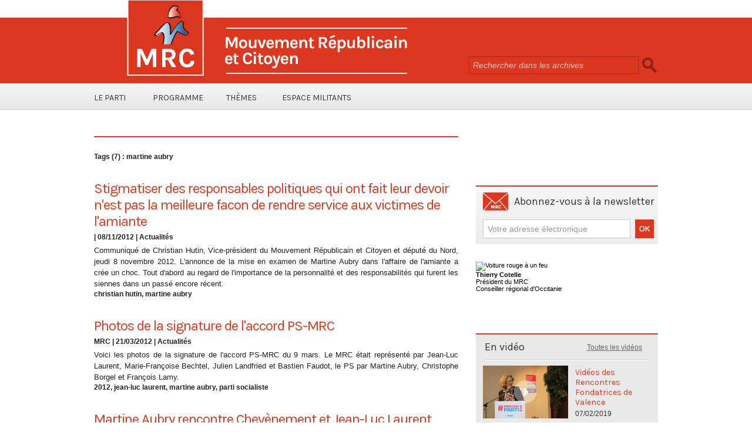

--- FILE ---
content_type: text/html; charset=UTF-8
request_url: https://www.mrc-france.org/tags/martine+aubry/
body_size: 8998
content:
<!DOCTYPE html PUBLIC "-//W3C//DTD XHTML 1.0 Strict//EN" "http://www.w3.org/TR/xhtml1/DTD/xhtml1-strict.dtd">
<html xmlns="http://www.w3.org/1999/xhtml"  xml:lang="fr" lang="fr">
<head>
<title>Martine aubry | Tags | MRC - Mouvement Républicain et Citoyen</title>
 
<meta http-equiv="Content-Type" content="text/html; Charset=UTF-8" />
<meta name="keywords" content="ceres, mdc, mouvement des citoyens, socialisme et république, socialisme, république, socialiste, républicain, gauche, chevènement, laïcité, république, mrc, jean-luc laurent, assemblée nationale, sénat, europe, euro" />
<meta name="description" content="Stigmatiser des responsables politiques qui ont fait leur devoir n'est pas la meilleure facon de rendre service aux victimes de l'amiante Photos de la signature de l'accord PS-MRC Martine Aubr..." />

<meta name="geo.position" content="48.8456779;2.3813936" />
<link rel="stylesheet" href="/var/style/style_2.css?v=1717582387" type="text/css" />
<link rel="stylesheet" href="/var/style/style.5671231.css?v=1399664383" type="text/css" />
<link href="https://fonts.googleapis.com/css?family=Karla&display=swap" rel="stylesheet" type="text/css" />
<link rel="stylesheet" href="/var/style/perso.css?v=1414224157" type="text/css" />
<link rel="canonical" href="https://www.mrc-france.org/tags/martine aubry/" />
<link rel="alternate" type="application/rss+xml" title="RSS" href="http://feeds.feedburner.com/mouvementrepublicainetcitoyen" />
<link rel="icon" href="/favicon.ico?v=1358493893" type="image/x-icon" />
<link rel="shortcut icon" href="/favicon.ico?v=1358493893" type="image/x-icon" />
 
<!-- Google file -->
<meta name="verify-v1" content="OzURf4fRgbAS6iSYtRI7mixAob06PX1ArINiG+clPds=" />
 
<!-- Yahoo tags -->
<META name="y_key" content="a8bc8503b0ad7e60" >
 
<!-- Msn tags -->
<meta name="msvalidate.01" content="016C256D1AC0E5261BBA61D41C3744A1" />
<script src="/_public/js/jquery-1.8.3.min.js?v=1731587507" type="text/javascript"></script>
<script src="/_public/js/jquery-ui-1.10.3.custom.min.js?v=1731587507" type="text/javascript"></script>
<script src="/_public/js/jquery.tools-1.2.7.min.js?v=1731587507" type="text/javascript"></script>
<script src="/_public/js/compress_fonctions.js?v=1731587507" type="text/javascript"></script>
<script type="text/javascript">
/*<![CDATA[*//*---->*/
selected_page = ['recherche', ''];
selected_page = ['tags', ''];
var deploye5671332 = true;

function sfHover_5671332(id) {
	var func = 'hover';
	if ($('#css-responsive').length && parseInt($(window).width()) <= 800) { 
		func = 'click';
	}

	$('#' + id + ' li' + (func == 'click' ? ' > a' : '')).on(func, 
		function(e) { 
			var obj  = (func == 'click' ? $(this).parent('li') :  $(this));
			if (func == 'click') {
				$('#' + id + ' > li').each(function(index) { 
					if ($(this).attr('id') != obj.attr('id') && !$(this).find(obj).length) {
						$(this).find(' > ul:visible').each(function() { $(this).hide(); });
					}
				});
			}
			if(func == 'click' || e.type == 'mouseenter') { 
				if (obj.find('ul:first:hidden').length)	{
					sfHoverShow_5671332(obj); 
				} else if (func == 'click') {
					sfHoverHide_5671332(obj);
				}
				if (func == 'click' && obj.find('ul').length)	return false; 
			}
			else if (e.type == 'mouseleave') { sfHoverHide_5671332(obj); }
		}
	);
}
function sfHoverShow_5671332(obj) {
	obj.addClass('sfhover').css('z-index', 1000); obj.find('ul:first:hidden').each(function() { if ($(this).hasClass('lvl0')) $(this).show('blind', {direction:'vertical'}, 300); else $(this).css('z-index', -1).show('blind', {direction:'horizontal'}, 300); });
}
function sfHoverHide_5671332(obj) {
	obj.find('ul:visible').each(function() { if ($(this).hasClass('lvl0')) $(this).hide('blind', {direction:'vertical'}, 300); else $(this).hide('blind', {direction:'horizontal'}, 300);});
}

 var GBRedirectionMode = 'NEVER';
/*--*//*]]>*/

</script>

<!-- Google Analytics -->
<script type="text/javascript">

  var _gaq = _gaq || [];
  _gaq.push(['_setAccount', 'UA-258168-8']);
  _gaq.push(['_trackPageview']);

  (function() {
    var ga = document.createElement('script'); ga.type = 'text/javascript'; ga.async = true;
    ga.src = ('https:' == document.location.protocol ? 'https://ssl' : 'http://www') + '.google-analytics.com/ga.js';
    var s = document.getElementsByTagName('script')[0]; s.parentNode.insertBefore(ga, s);
  })();

</script>
 
</head>

<body class="mep2 home">
<div class="z_col0_td_inner z_td_colonne">
<!-- ********************************************** ZONE TITRE FULL ***************************************** -->
	 <div id="z_col0" class="full z_colonne">
		 <div class="z_col0_inner">
<div id="mod_5671244" class="mod_5671244 wm-module module-responsive " style="_position:static">
<div class="fullmod">
<table cellpadding="0" cellspacing="0" class="module-combo nb-modules-2" style="position:relative; _position:static">
<tr>
<td class="celcombo1">
<!-- titre 5671245 -->
<div id="ecart_before_5671245" class="ecart_col0 " style="display:none"><hr /></div>
<div id="mod_5671245" class="mod_5671245 wm-module fullbackground "><div class="fullmod">
	 <h1 class="titre_image"><a href="https://www.mrc-france.org/"><img src="/photo/titre_5671245.png?v=1359275743" alt="MRC - Mouvement Républicain et Citoyen" title="MRC - Mouvement Républicain et Citoyen" class="image"/></a></h1>
</div></div>
</td>
<td class="celcombo2">
<!-- recherche 5671246 -->
<div id="ecart_before_5671246" class="ecart_col0 " style="display:none"><hr /></div>
<div id="mod_5671246" class="mod_5671246 wm-module fullbackground  recherche type-1">
	 <form id="form_5671246" action="/search/" method="get" enctype="application/x-www-form-urlencoded" >
		 <div class="cel1">
			 			 <span><span class="cel">
<input type="text" style="width:275px" id="keyword_safe_5671246" name="keyword_safe_5671246" value="Rechercher dans les archives" class="button" onfocus="this.style.display='none'; document.getElementById('keyword_5671246').style.display='inline'; document.getElementById('keyword_5671246').focus()" /><input type="text" style="display:none;width:275px" id="keyword_5671246" name="keyword" value="" class="button" onblur="if (this.value == '') {this.style.display='none'; document.getElementById('keyword_safe_5671246').style.display='inline';}"  />			 </span><span class="cel">
<input type="image" src="/photo/mod-5671246-1.png?v=1359275855" alt="OK" />
			 </span></span>
		 </div>
	 </form>
</div>
</td>
</tr>
</table>
</div>
</div>
<div id="ecart_after_5671244" class="ecart_col0"><hr /></div>

<!-- menu_deployable 5671332 -->
<div id="ecart_before_5671332" class="ecart_col0 " style="display:none"><hr /></div>
<div id="mod_5671332" class="mod_5671332 module-menu_deployable wm-module fullbackground  colonne-a type-2 background-cell- " >
	 <div class="main_menu"><div class="fullmod">
		 <ul id="menuliste_5671332">
			 <li data-link="rien," class=" titre first element void" id="menuliste_5671332_1"><a href="#" >Le parti</a>
			 	 <ul class="lvl0 ">
					 <li data-link="article,989002" class=" stitre" ><a href="/Declaration-de-Principe_a29.html" ><span class="fake-margin" style="display:none">&nbsp;</span>Déclaration de principes</a></li>
					 <li data-link="externe,http://www.mrc-france.org/statuts/" class=" stitre" ><a href="http://www.mrc-france.org/statuts/" ><span class="fake-margin" style="display:none">&nbsp;</span>Les statuts</a></li>
					 <li data-link="rien," class=" stitre element void" ><a href="#" ><span class="fake-margin" style="display:none">&nbsp;</span>Les congrès</a>
					 	 <ul class="lvlchildren ">
							 <li data-link="article,70678436" class=" stitre" ><a href="/congres-2023/" ><span class="fake-margin" style="display:none">&nbsp;</span><span class="fake-margin" style="display:none">&nbsp;</span>Congrès 2023</a></li>
							 <li data-link="externe,https://www.mrc-france.org/tags/congr%C3%A8s+2018/" class=" stitre" ><a href="https://www.mrc-france.org/tags/congr%C3%A8s+2018/" ><span class="fake-margin" style="display:none">&nbsp;</span><span class="fake-margin" style="display:none">&nbsp;</span>Congrès 2018</a></li>
							 <li data-link="externe,http://www.mrc-france.org/tags/congr%C3%A8s+2015/" class=" stitre" ><a href="http://www.mrc-france.org/tags/congr%C3%A8s+2015/" ><span class="fake-margin" style="display:none">&nbsp;</span><span class="fake-margin" style="display:none">&nbsp;</span>Congrès 2015</a></li>
							 <li data-link="externe,http://www.mrc-france.org/tags/congr%C3%A8s 2012/" class=" stitre" ><a href="http://www.mrc-france.org/tags/congr%C3%A8s%202012/" ><span class="fake-margin" style="display:none">&nbsp;</span><span class="fake-margin" style="display:none">&nbsp;</span>Congrès 2012</a></li>
							 <li data-link="externe,http://www.mrc-france.org/tags/congr%C3%A8s 2010/" class=" stitre" ><a href="http://www.mrc-france.org/tags/congr%C3%A8s%202010/" ><span class="fake-margin" style="display:none">&nbsp;</span><span class="fake-margin" style="display:none">&nbsp;</span>Congrès 2010</a></li>
							 <li data-link="externe,http://www.mrc-france.org/tags/congr%C3%A8s 2008/" class=" stitre slast" ><a href="http://www.mrc-france.org/tags/congr%C3%A8s%202008/" ><span class="fake-margin" style="display:none">&nbsp;</span><span class="fake-margin" style="display:none">&nbsp;</span>Congrès 2008</a></li>
						 </ul>
					 </li>
					 <li data-link="article,70678436" class=" stitre" ><a href="/congres-2023/" ><span class="fake-margin" style="display:none">&nbsp;</span>Les instances nationales</a></li>
					 <li data-link="externe,http://www.mrc-france.org/federations/" class=" stitre slast" ><a href="http://www.mrc-france.org/federations/" ><span class="fake-margin" style="display:none">&nbsp;</span>Les fédérations</a></li>
				 </ul>
			 </li>
			 <li data-link="rien," class=" titre element void" id="menuliste_5671332_2"><a href="#" >Programme</a>
			 	 <ul class="lvl0 ">
					 <li data-link="externe,https://www.mrc-france.org/Resultats-du-8e-Congres-national-et-motion-d-orientation_a1149.html" class=" stitre" ><a href="https://www.mrc-france.org/Resultats-du-8e-Congres-national-et-motion-d-orientation_a1149.html" ><span class="fake-margin" style="display:none">&nbsp;</span>Motion du congrès 2018</a></li>
					 <li data-link="article,23849956" class=" stitre" ><a href="/250-idees-pour-redresser-la-France-programme-presidentiel_a1118.html" ><span class="fake-margin" style="display:none">&nbsp;</span>250 idées pour redresser la France</a></li>
					 <li data-link="externe,http://www.mrc-france.org/Congres-de-Paris-Motion-de-synthese-et-resultats-des-votes_a817.html" class=" stitre" ><a href="http://www.mrc-france.org/Congres-de-Paris-Motion-de-synthese-et-resultats-des-votes_a817.html" ><span class="fake-margin" style="display:none">&nbsp;</span>Motion du Congrès 2015</a></li>
					 <li data-link="article,5029086" class=" stitre" ><a href="/Le-MRC-une-boussole-republicaine-pour-la-gauche-et-pour-la-France_a391.html" ><span class="fake-margin" style="display:none">&nbsp;</span>Motion du Congrès 2012</a></li>
					 <li data-link="article,2646956" class=" stitre" ><a href="/Le-Programme-de-Salut-Public-du-Mouvement-Republicain-et-Citoyen_a218.html" ><span class="fake-margin" style="display:none">&nbsp;</span>Programme de salut public</a></li>
					 <li data-link="externe,https://www.mrc-france.org/attachment/2442971/" class=" stitre slast" ><a href="https://www.mrc-france.org/attachment/2442971/" ><span class="fake-margin" style="display:none">&nbsp;</span>Motion du congrès 2023</a></li>
				 </ul>
			 </li>
			 <li data-link="rien," class=" titre element void" id="menuliste_5671332_3"><a href="#" >Thèmes</a>
			 	 <ul class="lvl0 ">
					 <li data-link="externe,http://www.mrc-france.org/tags/europe/" class=" stitre" ><a href="http://www.mrc-france.org/tags/europe/" ><span class="fake-margin" style="display:none">&nbsp;</span>Europe</a></li>
					 <li data-link="externe,http://www.mrc-france.org/tags/tscg/" class=" stitre" ><a href="http://www.mrc-france.org/tags/tscg/" ><span class="fake-margin" style="display:none">&nbsp;</span>TSCG</a></li>
					 <li data-link="externe,http://www.mrc-france.org/tags/euro/" class=" stitre" ><a href="http://www.mrc-france.org/tags/euro/" ><span class="fake-margin" style="display:none">&nbsp;</span>Euro</a></li>
					 <li data-link="externe,http://www.mrc-france.org/tags/monnaie commune/" class=" stitre" ><a href="http://www.mrc-france.org/tags/monnaie%20commune/" ><span class="fake-margin" style="display:none">&nbsp;</span>Monnaie commune</a></li>
					 <li data-link="externe,http://www.mrc-france.org/tags/mondialisation/" class=" stitre" ><a href="http://www.mrc-france.org/tags/mondialisation/" ><span class="fake-margin" style="display:none">&nbsp;</span>Mondialisation</a></li>
					 <li data-link="externe,http://www.mrc-france.org/tags/politique industrielle/" class=" stitre" ><a href="http://www.mrc-france.org/tags/politique%20industrielle/" ><span class="fake-margin" style="display:none">&nbsp;</span>Politique industrielle</a></li>
					 <li data-link="externe,http://www.mrc-france.org/tags/fiscalit%C3%A9/" class=" stitre" ><a href="http://www.mrc-france.org/tags/fiscalit%C3%A9/" ><span class="fake-margin" style="display:none">&nbsp;</span>Fiscalité</a></li>
					 <li data-link="externe,http://www.mrc-france.org/tags/%C3%A9nergie/" class=" stitre" ><a href="http://www.mrc-france.org/tags/%C3%A9nergie/" ><span class="fake-margin" style="display:none">&nbsp;</span>Energie</a></li>
					 <li data-link="externe,http://www.mrc-france.org/tags/r%C3%A9publique/" class=" stitre" ><a href="http://www.mrc-france.org/tags/r%C3%A9publique/" ><span class="fake-margin" style="display:none">&nbsp;</span>République</a></li>
					 <li data-link="externe,http://www.mrc-france.org/tags/%C3%A9ducation/" class=" stitre" ><a href="http://www.mrc-france.org/tags/%C3%A9ducation/" ><span class="fake-margin" style="display:none">&nbsp;</span>Education</a></li>
					 <li data-link="externe,http://www.mrc-france.org/tags/sant%C3%A9/" class=" stitre" ><a href="http://www.mrc-france.org/tags/sant%C3%A9/" ><span class="fake-margin" style="display:none">&nbsp;</span>Santé</a></li>
					 <li data-link="externe,http://www.mrc-france.org/tags/la%C3%AFcit%C3%A9/" class=" stitre" ><a href="http://www.mrc-france.org/tags/la%C3%AFcit%C3%A9/" ><span class="fake-margin" style="display:none">&nbsp;</span>Laïcité</a></li>
					 <li data-link="tags," class=" stitre slast" ><a href="/tags/" ><span class="fake-margin" style="display:none">&nbsp;</span>Tous les thèmes</a></li>
				 </ul>
			 </li>
			 <li data-link="rien," class=" titre last element void" id="menuliste_5671332_4"><a href="#" >Espace Militants</a>
			 	 <ul class="lvl0 ">
					 <li data-link="externe,http://www.mrc-france.org/tags/citoyens militants/" class=" stitre" ><a href="http://www.mrc-france.org/tags/citoyens%20militants/" ><span class="fake-margin" style="display:none">&nbsp;</span>Citoyens Militants</a></li>
					 <li data-link="externe,http://www.mrc-france.org/tags/tract/" class=" stitre" ><a href="http://www.mrc-france.org/tags/tract/" ><span class="fake-margin" style="display:none">&nbsp;</span>Tracts</a></li>
					 <li data-link="externe,http://www.mrc-france.org/logo-charte-graphique/" class=" stitre slast" ><a href="http://www.mrc-france.org/logo-charte-graphique/" ><span class="fake-margin" style="display:none">&nbsp;</span>Logo et charte graphique</a></li>
				 </ul>
			 </li>
		 </ul>
	 <div class="break" style="_height:auto;"></div>
	 </div></div>
	 <div class="clear"></div>
	 <script type="text/javascript">sfHover_5671332('menuliste_5671332')</script>
</div>
		 </div>
	 </div>
<!-- ********************************************** FIN ZONE TITRE FULL ************************************* -->
</div>
<div id="main">
<table id="main_table_inner" cellspacing="0">
<tr class="tr_median">
<td class="z_col1_td_inner z_td_colonne main-colonne">
<!-- ********************************************** COLONNE 1 ********************************************** -->
<div id="z_col1" class="z_colonne">
	 <div class="z_col1_inner z_col_median">
		 <div class="inner">
<div id="mod_5671231" class="mod_5671231 wm-module fullbackground  page2_recherche">
	 <div class="result-tag cel1">
		 <div class="rubrique">Tags (7) : martine aubry</div>
		 <br class="rubrique" />
	 </div>
	 <div class="result cel1 first">
			 <h3 class="titre" style="margin-bottom:5px">
				 <a  href="/Stigmatiser-des-responsables-politiques-qui-ont-fait-leur-devoir-n-est-pas-la-meilleure-facon-de-rendre-service-aux_a371.html"> Stigmatiser des responsables politiques qui ont fait leur devoir n'est pas la meilleure facon de rendre service aux victimes de l'amiante</a>
			 </h3>
			 <div class="bloc-texte">
			 <div class="rubrique">| 08/11/2012<span class="sep seprub"> | </span><span class="rub">Actualités</span></div>
			 <div class="texte">
				 <a href="/Stigmatiser-des-responsables-politiques-qui-ont-fait-leur-devoir-n-est-pas-la-meilleure-facon-de-rendre-service-aux_a371.html">Communiqué de Christian Hutin, Vice-président du Mouvement Républicain et Citoyen et député du Nord, jeudi 8 novembre 2012. L'annonce de la mise en examen de Martine Aubry dans l'affaire de l'amiante a crée un choc. Tout d'abord au regard de l'importance de la personnalité et des responsabilités qui furent les siennes dans un passé encore récent. </a>
			 </div>
			 <div class="rubrique">
				 <a  href="/tags/christian+hutin/">christian hutin</a>, 
				 <a  href="/tags/martine+aubry/">martine aubry</a>
			 </div>
			 </div>
		 <div class="clear"></div>
		 <br class="texte" />
	 </div>
	 <div class="result cel1">
			 <h3 class="titre" style="margin-bottom:5px">
				 <a  href="/Photos-de-la-signature-de-l-accord-PS-MRC_a313.html">Photos de la signature de l'accord PS-MRC</a>
			 </h3>
			 <div class="bloc-texte">
			 <div class="rubrique">MRC | 21/03/2012<span class="sep seprub"> | </span><span class="rub">Actualités</span></div>
			 <div class="texte">
				 <a href="/Photos-de-la-signature-de-l-accord-PS-MRC_a313.html">Voici les photos de la signature de l'accord PS-MRC du 9 mars. Le MRC était représenté par Jean-Luc Laurent, Marie-Françoise Bechtel, Julien Landfried et Bastien Faudot, le PS par Martine Aubry, Christophe Borgel et François Lamy.</a>
			 </div>
			 <div class="rubrique">
				 <a  href="/tags/2012/">2012</a>, 
				 <a  href="/tags/jean-luc+laurent/">jean-luc laurent</a>, 
				 <a  href="/tags/martine+aubry/">martine aubry</a>, 
				 <a  href="/tags/parti+socialiste/">parti socialiste</a>
			 </div>
			 </div>
		 <div class="clear"></div>
		 <br class="texte" />
	 </div>
	 <div class="result cel1">
			 <h3 class="titre" style="margin-bottom:5px">
				 <a  href="/Martine-Aubry-rencontre-Chevenement-et-Jean-Luc-Laurent-MRC_a193.html">Martine Aubry rencontre Chevènement et Jean-Luc Laurent (MRC)</a>
			 </h3>
		 <div class="photo 4_3 shadow" >
			 <a href="/Martine-Aubry-rencontre-Chevenement-et-Jean-Luc-Laurent-MRC_a193.html">
				 <img loading="lazy" src="https://www.mrc-france.org/photo/art/imagette/2378674-3330740.jpg?v=1289529574" alt="Martine Aubry rencontre Chevènement et Jean-Luc Laurent (MRC)" title="Martine Aubry rencontre Chevènement et Jean-Luc Laurent (MRC)"  />
			 </a>
		 </div>
			 <div class="bloc-texte">
			 <div class="rubrique">MRC | 29/09/2010<span class="sep seprub"> | </span><span class="rub">Actualités</span></div>
			 <div class="texte">
				 <a href="/Martine-Aubry-rencontre-Chevenement-et-Jean-Luc-Laurent-MRC_a193.html">Dépêche AFP, 29 septembre 2010, 13h54. La première secrétaire du PS, Martine Aubry, a rencontré mercredi les dirigeants du Mouvement Républicain et Citoyens (MRC), Jean-Pierre Chevènement et Jean-Luc Laurent, pour un "tour d'horizon centré sur l'Europe" en vue de 2012, mais le MRC veut garder son "autonomie".</a>
			 </div>
			 <div class="rubrique">
				 <a  href="/tags/2012/">2012</a>, 
				 <a  href="/tags/martine+aubry/">martine aubry</a>, 
				 <a  href="/tags/parti+socialiste/">parti socialiste</a>
			 </div>
			 </div>
		 <div class="clear"></div>
		 <br class="texte" />
	 </div>
	 <div class="result cel1">
			 <h3 class="titre" style="margin-bottom:5px">
				 <a  href="/La-France-a-la-reconquete-de-son-destin_a171.html">La France à la reconquête de son destin</a>
			 </h3>
			 <div class="bloc-texte">
			 <div class="rubrique"><a rel="author" href="/author/Jean-Pierre-Chevenement/">Jean-Pierre Chevènement</a>  | 27/06/2010<span class="sep seprub"> | </span><span class="rub">Actualités</span></div>
			 <div class="texte">
				 <a href="/La-France-a-la-reconquete-de-son-destin_a171.html">Discours de clôture de Jean-Pierre Chevènement au Congrès du Mouvement Républicain et Citoyen, Paris, dimanche 27 juin 2010.</a>
			 </div>
			 <div class="rubrique">
				 <a  href="/tags/2012/">2012</a>, 
				 <a  href="/tags/allemagne/">allemagne</a>, 
				 <a  href="/tags/barack+obama/">barack obama</a>, 
				 <a  href="/tags/bce/">bce</a>, 
				 <a  href="/tags/capitalisme/">capitalisme</a>, 
				 <a  href="/tags/ch%C3%B4mage/">chômage</a>, 
				 <a  href="/tags/cl%C3%A9menceau/">clémenceau</a>, 
				 <a  href="/tags/congr%C3%A8s+2010/">congrès 2010</a>, 
				 <a  href="/tags/crise/">crise</a>, 
				 <a  href="/tags/d%C3%A9ficit/">déficit</a>, 
				 <a  href="/tags/dette+publique/">dette publique</a>, 
				 <a  href="/tags/dominique+de+villepin/">dominique de villepin</a>, 
				 <a  href="/tags/dominique+strauss-kahn/">dominique strauss-kahn</a>, 
				 <a  href="/tags/emploi/">emploi</a>, 
				 <a  href="/tags/%C3%A9tats-unis/">états-unis</a>, 
				 <a  href="/tags/euro/">euro</a>, 
				 <a  href="/tags/europe/">europe</a>, 
				 <a  href="/tags/finance/">finance</a>, 
				 <a  href="/tags/fran%C3%A7ois+hollande/">françois hollande</a>, 
				 <a  href="/tags/jean-claude+trichet/">jean-claude trichet</a>, 
				 <a  href="/tags/martine+aubry/">martine aubry</a>, 
				 <a  href="/tags/monnaie+commune/">monnaie commune</a>, 
				 <a  href="/tags/mrc/">mrc</a>, 
				 <a  href="/tags/nicolas+sarkozy/">nicolas sarkozy</a>, 
				 <a  href="/tags/parti+socialiste/">parti socialiste</a>, 
				 <a  href="/tags/primaires/">primaires</a>, 
				 <a  href="/tags/s%C3%A9gol%C3%A8ne+royal/">ségolène royal</a>, 
				 <a  href="/tags/trait%C3%A9+de+maastricht/">traité de maastricht</a>, 
				 <a  href="/tags/ump/">ump</a>, 
				 <a  href="/tags/vincennes/">vincennes</a>
			 </div>
			 </div>
		 <div class="clear"></div>
		 <br class="texte" />
	 </div>
	 <div class="result cel1">
			 <h3 class="titre" style="margin-bottom:5px">
				 <a  href="/Lettre-de-Jean-Pierre-Chevenement-a-Martine-Aubry-Premiere-Secretaire-du-Parti-Socialiste_a156.html">Lettre de Jean-Pierre Chevènement à Martine Aubry, Première Secrétaire du Parti Socialiste</a>
			 </h3>
			 <div class="bloc-texte">
			 <div class="rubrique">MRC | 30/03/2010<span class="sep seprub"> | </span><span class="rub">Actualités</span></div>
			 <div class="texte">
				 <a href="/Lettre-de-Jean-Pierre-Chevenement-a-Martine-Aubry-Premiere-Secretaire-du-Parti-Socialiste_a156.html">Paris, le 29 mars 2010. "En l’absence, aujourd’hui, de tout programme et de toute Charte politique des primaires qui auraient pu permettre la sélection d’un candidat de la gauche à l’élection présidentielle de 2012 dans des conditions acceptables par nous, le Conseil National a considéré qu’il ne nous était plus possible de participer aux travaux de la Commission chargée de préparer lesdites « primaires »."</a>
			 </div>
			 <div class="rubrique">
				 <a  href="/tags/%C3%A9lections+r%C3%A9gionales+2010/">élections régionales 2010</a>, 
				 <a  href="/tags/martine+aubry/">martine aubry</a>, 
				 <a  href="/tags/mrc/">mrc</a>, 
				 <a  href="/tags/parti+socialiste/">parti socialiste</a>
			 </div>
			 </div>
		 <div class="clear"></div>
		 <br class="texte" />
	 </div>
	 <div class="result cel1">
			 <h3 class="titre" style="margin-bottom:5px">
				 <a  href="/Regionales-listes-communes-PS-MRC-des-le-premier-tour_a133.html">Régionales: listes communes PS-MRC dès le premier tour</a>
			 </h3>
		 <div class="photo 4_3 shadow" >
			 <a href="/Regionales-listes-communes-PS-MRC-des-le-premier-tour_a133.html">
				 <img loading="lazy" src="https://www.mrc-france.org/photo/art/imagette/1687026-2276881.jpg?v=1289529566" alt="Régionales: listes communes PS-MRC dès le premier tour" title="Régionales: listes communes PS-MRC dès le premier tour"  />
			 </a>
		 </div>
			 <div class="bloc-texte">
			 <div class="rubrique">MRC | 05/11/2009<span class="sep seprub"> | </span><span class="rub">Actualités</span></div>
			 <div class="texte">
				 <a href="/Regionales-listes-communes-PS-MRC-des-le-premier-tour_a133.html">Dépêche AFP, mercredi 4 novembre 2009, 17h54. La première secrétaire du PS, Martine Aubry, et le président du Mouvement Républicain et Citoyen (MRC), Jean-Pierre Chevènement, ont décidé mercredi de la constitution de listes communes dès le premier tour des élections régionales de mars.</a>
			 </div>
			 <div class="rubrique">
				 <a  href="/tags/2012/">2012</a>, 
				 <a  href="/tags/%C3%A9lections+r%C3%A9gionales+2010/">élections régionales 2010</a>, 
				 <a  href="/tags/martine+aubry/">martine aubry</a>, 
				 <a  href="/tags/mrc/">mrc</a>, 
				 <a  href="/tags/parti+socialiste/">parti socialiste</a>
			 </div>
			 </div>
		 <div class="clear"></div>
		 <br class="texte" />
	 </div>
	 <div class="result cel1">
			 <h3 class="titre" style="margin-bottom:5px">
				 <a  href="/Appel-d-Aubry-au-rassemblement-le-MRC-pret-a-rencontrer-les-partis-de-gauche_a109.html">Appel d'Aubry au rassemblement: le MRC "prêt" à rencontrer les partis de gauche</a>
			 </h3>
		 <div class="photo 4_3 shadow" >
			 <a href="/Appel-d-Aubry-au-rassemblement-le-MRC-pret-a-rencontrer-les-partis-de-gauche_a109.html">
				 <img loading="lazy" src="https://www.mrc-france.org/photo/art/imagette/1493655-1988272.jpg?v=1289529563" alt="Appel d'Aubry au rassemblement: le MRC &quot;prêt&quot; à rencontrer les partis de gauche" title="Appel d'Aubry au rassemblement: le MRC &quot;prêt&quot; à rencontrer les partis de gauche"  />
			 </a>
		 </div>
			 <div class="bloc-texte">
			 <div class="rubrique">MRC | 16/07/2009<span class="sep seprub"> | </span><span class="rub">Actualités</span></div>
			 <div class="texte">
				 <a href="/Appel-d-Aubry-au-rassemblement-le-MRC-pret-a-rencontrer-les-partis-de-gauche_a109.html">Dépêche AFP, jeudi 16 juillet 2009, 11h55. Jean-Pierre Chevènement, président du Mouvement républicain et citoyen (MRC) a assuré jeudi que le MRC était "prêt à participer à la rentrée à une rencontre des partis de gauche", tout en jugeant les contours de la "maison commune" proposée par Martine Aubry "imprécis".</a>
			 </div>
			 <div class="rubrique">
				 <a  href="/tags/gauche/">gauche</a>, 
				 <a  href="/tags/martine+aubry/">martine aubry</a>, 
				 <a  href="/tags/mrc/">mrc</a>, 
				 <a  href="/tags/parti+de+toute+la+gauche/">parti de toute la gauche</a>, 
				 <a  href="/tags/parti+socialiste/">parti socialiste</a>
			 </div>
			 </div>
		 <div class="clear"></div>
		 <br class="texte" />
	 </div>
	 <div class="cel1 synd" style="text-align:center">
				 <br class="" />
		 <div class="">
			 <a target="_blank" href="https://www.mrc-france.org/xml/syndication.rss?t=martine+aubry"><img class="image" alt="RSS" src="/_images/icones/rss.gif" /> </a>
			 <a target="_blank" href="https://www.mrc-france.org/xml/atom.xml?t=martine+aubry"><img class="image" alt="ATOM" src="/_images/icones/atom.gif" /></a>
		 </div>
	 </div>
</div>
<div id="ecart_after_5671231" class="ecart_col1" style="display:none"><hr /></div>
		 </div>
	 </div>
</div>
<!-- ********************************************** FIN COLONNE 1 ****************************************** -->
</td>
<td class="z_col2_td_inner z_td_colonne">
<!-- ********************************************** COLONNE 2 ********************************************** -->
<div id="z_col2" class="z_colonne">
	 <div class="z_col2_inner z_col_median">
		 <div class="inner">

<!-- html 5671248 -->
	 <a href=https://www.mrc-france.org/adhesion><img src="/docs/img2013/bloc_adherez.png" alt="" /></a>
<div id="ecart_after_5671248" class="ecart_col2"><hr /></div>

<!-- html 5671252 -->
<div id="ecart_before_5671252" class="ecart_col2 responsive" style="display:none"><hr /></div>
	 <a href="/docs/Don_MRC_2022.pdf"><img src="/docs/img2013/bloc_soutenez.png" alt="" /></a>


<div id="ecart_after_5671252" class="ecart_col2"><hr /></div>

<!-- newsletter 5671199 -->
<div id="ecart_before_5671199" class="ecart_col2 responsive" style="display:none"><hr /></div>
<div id="mod_5671199" class="mod_5671199 wm-module  module-newsletter">
	 <div class="entete"><div class="fullmod">
		 <span>Abonnez-vous à la newsletter</span>
	 </div></div>
	 <form action="/newsletter/" method="post" id="form_newsletter_5671199">
		 <div class="cel1 nowrap">
			 <input type="hidden" name="subaction" value="add" />
<input type="hidden" name="html_texte" value="html" />
			 <div class="inputs">
				 <span>
					<input type="text" style="width:235px" class="button hiddeninput" id="email_5671199_safe" name="email_safe" onfocus="$(this).hide(); $('#email_5671199').show(); $('#email_5671199').focus()"  value="Votre adresse électronique" />
<input type="text" style="display:none;width:235px" id="email_5671199" class="button realinput" name="email" onblur="if (this.value == '') {$(this).hide(); $('#email_5671199_safe').show();}"  value="" />
				</span>
				<span>
<input type="image" src="https://www.mrc-france.org/photo/ok.png?v=1359279481" alt="OK" title="OK" />				</span>
			 </div>
		 </div>
	 </form>
<script type='text/javascript'>make_print_object("5671199", "15228", "form_newsletter_5671199");
</script>
</div>
<div id="ecart_after_5671199" class="ecart_col2"><hr /></div>

<!-- html 19934305 -->
<div id="ecart_before_19934305" class="ecart_col2 responsive" style="display:none"><hr /></div>
	 <div class="fond_elu.png">


<div class="clear"></div>

<div class="photo_5671249">

<img src="https://www.mrc-france.org/docs/TC.jpg" width="300" height="200" alt="Voiture rouge à un feu">

<div> <b>Thierry Cotelle</b></div>

</div>

<div class="desc3_5671249">
<div>Président du MRC</div>
<div>Conseiller régional d'Occitanie</div>
</div>
<div id="ecart_after_19934305" class="ecart_col2"><hr /></div>

<!-- espace 19934318 -->
<div id="ecart_before_19934318" class="ecart_col2 responsive" style="display:none"><hr /></div>
<div id="mod_19934318" class="mod_19934318 wm-module fullbackground "><hr /></div>
<div id="ecart_after_19934318" class="ecart_col2"><hr /></div>

<!-- video 5671257 -->
<div id="ecart_before_5671257" class="ecart_col2 responsive" style="display:none"><hr /></div>
<div id="mod_5671257" class="mod_5671257 wm-module  module-video">
	 <div class="entete"><div class="fullmod">
		 En vidéo <a href='/videos'>Toutes les vidéos</a>
	 </div></div>
	 <div id="inner_5671257" class="inner_tabs">
		 <div class="cel1 first">
			 <div class="photo shadow "><a href="/Videos-des-Rencontres-Fondatrices-de-Valence_a1191.html"> <img src="/_images/1.gif" alt="" class="play_16_9" />
 <img loading="lazy" src="https://www.mrc-france.org/images/video/1754784/modules/imagette_16-9.jpg?v=1549819570" alt="Vidéos des Rencontres Fondatrices de Valence" title="Vidéos des Rencontres Fondatrices de Valence"  />
					 <img loading="lazy" src="https://www.mrc-france.org/images/video/1754784/modules/imagette_16-9.jpg?v=1549819570" alt="" class="responsive" style="display:none"/></a></div>
			 <div class="content" style="width: 119px">
				 <div class="titre"><a href="/Videos-des-Rencontres-Fondatrices-de-Valence_a1191.html">Vidéos des Rencontres Fondatrices de Valence</a></div>
				 <div class="infos">07/02/2019</div>
				 <div class="infos"></div>
			 </div>
				 <div class="clear"></div>
		 </div>
		 <div class="cel1 ">
			 <div class="content" >
				 <div class="titre"><a href="/PrenonsParti-Le-discours-Reenchanter-la-gauche_a1182.html">#PrenonsParti : Le discours "Réenchanter la gauche"</a></div>
				 <div class="infos">05/02/2019</div>
				 <div class="infos"></div>
			 </div>
				 <div class="clear"></div>
		 </div>
		 <div class="cel1  last">
			 <div class="photo shadow "><a href="/Le-MRC-recu-avec-APRES-par-le-Premier-ministre-dans-le-cadre-de-la-consultation-sur-le-mouvement-des-gilets-jaunes_a1159.html"> <img src="/_images/1.gif" alt="" class="play_16_9" />
 <img loading="lazy" src="https://www.mrc-france.org/images/video/1700034/modules/imagette_16-9.jpg?v=1544470728" alt="Le MRC reçu avec APRES par le Premier ministre dans le cadre de la consultation sur le mouvement des &quot;gilets jaunes&quot;" title="Le MRC reçu avec APRES par le Premier ministre dans le cadre de la consultation sur le mouvement des &quot;gilets jaunes&quot;"  />
					 <img loading="lazy" src="https://www.mrc-france.org/images/video/1700034/modules/imagette_16-9.jpg?v=1544470728" alt="" class="responsive" style="display:none"/></a></div>
			 <div class="content" style="width: 119px">
				 <div class="titre"><a href="/Le-MRC-recu-avec-APRES-par-le-Premier-ministre-dans-le-cadre-de-la-consultation-sur-le-mouvement-des-gilets-jaunes_a1159.html">Le MRC reçu avec APRES par le Premier ministre dans le cadre de la consultation sur le mouvement des "gilets jaunes"</a></div>
				 <div class="infos">10/12/2018</div>
				 <div class="infos"></div>
			 </div>
				 <div class="clear"></div>
		 </div>
	 </div>
</div>
<div id="ecart_after_5671257" class="ecart_col2"><hr /></div>

<!-- html 5671255 -->
<div id="ecart_before_5671255" class="ecart_col2 responsive" style="display:none"><hr /></div>
	 <!-- Place this tag after the last badge tag. -->
<script type="text/javascript">
  window.___gcfg = {lang: 'fr'};

  (function() {
    var po = document.createElement('script'); po.type = 'text/javascript'; po.async = true;
    po.src = 'https://apis.google.com/js/plusone.js';
    var s = document.getElementsByTagName('script')[0]; s.parentNode.insertBefore(po, s);
  })();
</script>
		 </div>
	 </div>
</div>
<!-- ********************************************** FIN COLONNE 2 ****************************************** -->
</td>
</tr>

<tr>
<td class="z_col100_td_inner z_td_colonne" colspan="2">
<!-- ********************************************** ZONE OURS ********************************************** -->
<div id="z_col100" class="z_colonne">
	 <div class="z_col100_inner">
		 <div class="inner">
<table cellpadding="0" cellspacing="0" id="mod_5671258" class="mod_5671258 wm-module module-responsive  module-combo nb-modules-3" style="position:relative">
<tr>
<td class="celcombo1">
<!-- html 5671259 -->
<div id="ecart_before_5671259" class="ecart_col100 responsive" style="display:none"><hr /></div>
	 <img src="/docs/img2013/logo_ours.png" alt="MRC" />
<p class="texte_blanc">
3 avenue de Corbéra<br/>
75012 Paris<br/>
Tél. : 01 55 78 05 40 <br/>
<a href="/contact">Contacter le MRC</a>
</p>
</td>
<td class="celcombo2">
<!-- menu_static 5970866 -->
<div id="ecart_before_5970866" class="ecart_col100 responsive" style="display:none"><hr /></div>
<div id="mod_5970866" class="mod_5970866 wm-module fullbackground  menu_static colonne-c background-cell- ">
	 <div class="entete"><div class="fullmod">
		 <span>Soutenez le MRC</span>
	 </div></div>
	 <ul class="menu">
		 <li class="id1 cel1 keep-padding titre first">
			 <a href="http://www.mrc-france.org/newsletter" data-link="externe,http://www.mrc-france.org/newsletter" >
				 Abonnez-vous à l'infolettre nationale
			 </a>
		 </li>
		 <li class="id2 cel2 keep-padding titre  last">
			 <a href="https://www.mrc-france.org/adhesion" data-link="externe,https://www.mrc-france.org/adhesion" target="_blank">
				 Adhésion en ligne
			 </a>
		 </li>
	 </ul>
</div>
</td>
<td class="celcombo4">
<!-- annuaire 5671262 -->
<div id="ecart_before_5671262" class="ecart_col100 responsive" style="display:none"><hr /></div>
<div id="mod_5671262" class="mod_5671262 wm-module fullbackground  module-annuaire">
	 <div class="entete"><div class="fullmod">
		 <span>Les personnalités du MRC</span>
	 </div></div>
	 <div class="annuaire">
		 <div class="cel1 first">
			 <div class="inner">
			 <div class="lien">
				 <a target="_blank" href="https://www.facebook.com/jllaurent">Jean-Luc Laurent</a>
			 </div>
				 <div class="clear"></div>
			 </div>
		 </div>
		 <div class="cel1">
			 <div class="inner">
			 <div class="lien">
				 <a target="_blank" href="https://www.facebook.com/thierrycotelle">Thierry Cotelle</a>
			 </div>
				 <div class="clear"></div>
			 </div>
		 </div>
		 <div class="cel1">
			 <div class="inner">
			 <div class="lien">
				 <a target="_blank" href="https://www.facebook.com/catherine.coutard.3">Catherine Coutard</a>
			 </div>
				 <div class="clear"></div>
			 </div>
		 </div>
		 <div class="cel1">
			 <div class="inner">
			 <div class="lien">
				 <a target="_blank" href="http://www.ladislaspolski.fr/">Ladislas Polski</a>
			 </div>
				 <div class="clear"></div>
			 </div>
		 </div>
		 <div class="cel1 last">
			 <div class="inner">
			 <div class="lien">
				 <a target="_blank" href="http://mrc53.over-blog.com/">Michel Sorin</a>
			 </div>
				 <div class="clear"></div>
			 </div>
		 </div>
	 </div>
</div>
</td>
</tr>
</table>
<div id="ecart_after_5671258" class="ecart_col100" style="display:none"><hr /></div>
<div id="ecart_before_5671263" class="ecart_col100 " style="display:none"><hr /></div>
<table cellpadding="0" cellspacing="0" id="mod_5671263" class="mod_5671263 wm-module module-responsive  module-combo nb-modules-2" style="position:relative">
<tr>
<td class="celcombo1">
<!-- menu_static 5671264 -->
<div id="ecart_before_5671264" class="ecart_col100 responsive" style="display:none"><hr /></div>
<div id="mod_5671264" class="mod_5671264 wm-module fullbackground  menu_static colonne-b background-cell- ">
	 <ul class="menu_ligne">
		 <li class="id1 cel1 keep-padding titre first">
			 <a href="/sitemap/" data-link="plan," >
				 Plan du site I
			 </a>
		 </li>
		 <li class="id2 cel2 keep-padding titre ">
			 <a href="/Mentions-legales_a1086.html" data-link="article,20393505" >
				 Mentions légales I
			 </a>
		 </li>
		 <li class="id3 cel1 keep-padding titre  last">
			 <a href="http://www.mrc-france.org/logo-charte-graphique/" data-link="externe,http://www.mrc-france.org/logo-charte-graphique/" >
				 Logo et charte graphique
			 </a>
		 </li>
	 </ul>
</div>
</td>
<td class="celcombo2">
<!-- menu_static 5671265 -->
<div id="ecart_before_5671265" class="ecart_col100 responsive" style="display:none"><hr /></div>
<div id="mod_5671265" class="mod_5671265 wm-module fullbackground  menu_static colonne-b background-cell- ">
	 <ul class="menu_ligne">
		 <li class="id1 cel1 keep-padding titre first">
			 <a href="/newsletter/" data-link="newsletter," >
				 Newsletter
			 </a>
		 </li>
		 <li class="id2 cel2 keep-padding titre ">
			 <a href="http://www.facebook.com/mouvementrepublicainetcitoyen" data-link="externe,http://www.facebook.com/mouvementrepublicainetcitoyen" target="_blank">
				 Facebook
			 </a>
		 </li>
		 <li class="id3 cel1 keep-padding titre  last">
			 <a href="http://twitter.com/MRC_France" data-link="externe,http://twitter.com/MRC_France" target="_blank">
				 Twitter
			 </a>
		 </li>
	 </ul>
</div>
</td>
</tr>
</table>
<div id="ecart_after_5671263" class="ecart_col100" style="display:none"><hr /></div>

<!-- ours 25915293 -->
<div id="ecart_before_25915293" class="ecart_col100 responsive" style="display:none"><hr /></div>
<div id="mod_25915293" class="mod_25915293 wm-module fullbackground  module-ours"><div class="fullmod">
	 <div class="legal">
		 
	 </div>
	 <div class="bouton">
		 <img src="/_images/icones/rssmini.gif" alt="RSS" class="image" /> <a href="/feeds/">Syndication</a>
		 <span> | </span>
		 <a href="http://www.wmaker.net/" target="_blank" title="Créer son site web avec WMaker.net">Powered by WM</a>
	</div>
</div></div>
		 </div>
	 </div>
</div>
<!-- ********************************************** FIN ZONE OURS ****************************************** -->
</td>
</tr>
</table>

</div>
<script type="text/javascript">
/*<![CDATA[*//*---->*/

$(function() {
    var ok_search = false;
    var search = document.location.pathname.replace(/^(.*)\/search\/([^\/]+)\/?(.*)$/, '$2');
    if (search != '' && search != document.location.pathname)	{ 
        ok_search = true;
    } else {
        search = document.location.search.replace(/^\?(.*)&?keyword=([^&]*)&?(.*)/, '$2');
        if (search != '' && search != document.location.search)	{
            ok_search = true;
        }
    }
    if (ok_search) {
        $('#icon-search-5671246').trigger('click');
        $('#keyword_safe_5671246').hide(); 
        $('#keyword_5671246').val(decodeURIComponent(search).replace('+', ' ')).show();
    }
});

/*--*//*]]>*/
</script>
</body>

</html>


--- FILE ---
content_type: text/css
request_url: https://www.mrc-france.org/var/style/style_2.css?v=1717582387
body_size: 5273
content:
body, .body {margin: 0;padding: 0.1px;height: 100%;font-family: "Arial", sans-serif;background-color: #FFFFFF;background-image : none;}#main, #z_col0.full .fullmod {width: 960px;margin: 0 auto;}#z_col0.full .fullmod {border:none;margin-top: 0;margin-bottom: 0;}.fullwidthsite {width: 960px;margin: 0 auto;}#main_table_inner {border-spacing: 0;width: 960px;padding: 0;background-color: #FFFFFF;}#z_col130 {position: static;}.z_col130_td_inner {vertical-align: top;padding: 0;background-color: transparent;}.z_col130_inner {background-color: transparent;}#z_col130 .z_col130_inner {height: 0px;}#z_col130 div.ecart_col130 {height: 0px;}#z_col130 div.ecart_col130 hr{display: none;}#z_centre {position: relative;width: 100%;}.z_centre_inner {overflow: hidden;width: 100%;display: block;}#z_col0 {position: static;}.z_col0_td_inner {vertical-align: top;padding: 0;background-color: transparent;background-repeat: no-repeat;background-repeat:repeat-x ;}.z_col0_inner {background-image: url(https://www.mrc-france.org/photo/background_colonne-2-0.png?v=1359275047);background-repeat: no-repeat;background-repeat:repeat-x ; _height: 187px;_background-image: none;_filter: progid:DXImageTransform.Microsoft.AlphaImageLoader(src='https://www.mrc-france.org/photo/background_colonne-2-0.png', sizingMethod='scale');}#z_col0 .z_col0_inner {padding: 0px 0px 45px 0px;}#z_col0 div.ecart_col0 {height: 10px;}#z_col0 div.ecart_col0 hr{display: none;}#z_col1 {position: static;width: 620px;}.z_col1_td_inner {vertical-align: top;padding: 0;width: 620px;background-color: transparent;}.z_col1_inner {background-color: transparent;}#z_col1 .z_col1_inner {padding: 0px 0px 45px 0px;}#z_col1 div.ecart_col1 {height: 0px;}#z_col1 div.ecart_col1 hr{display: none;}#z_col2 {position: static;width: 340px;}.z_col2_td_inner {vertical-align: top;padding: 0;width: 340px;background-color: transparent;}.z_col2_inner {background-color: transparent;}#z_col2 .z_col2_inner {padding: 0px 0px 45px 30px;}#z_col2 div.ecart_col2 {height: 30px;}#z_col2 div.ecart_col2 hr{display: none;}#z_colfull {position: static;}.z_colfull_td_inner {vertical-align: top;padding: 0;background-color: transparent;}.z_colfull_inner {background-color: transparent;}#z_colfull .z_colfull_inner {padding: 0px 0px 45px 0px;}#z_colfull div.ecart_colfull {height: 0px;}#z_colfull div.ecart_colfull hr{display: none;}#z_col100 {position: static;}.z_col100_td_inner {vertical-align: top;padding: 0;background-color: transparent;background-repeat: no-repeat;}.z_col100_inner {background-color: transparent;background-repeat: no-repeat;}#z_col100 .z_col100_inner {padding: 0px 0px 10px 0px;}#z_col100 div.ecart_col100 {height: 0px;}#z_col100 div.ecart_col100 hr{display: none;}.mod_5671245 {position: relative;margin: 0;padding: 0px 0px;}.mod_5671245 .titre, .mod_5671245 .titre a{text-transform: uppercase;text-decoration: none;text-align: left;color: #222222;font: normal 56px "Arial", sans-serif;}.mod_5671245 .titre a:hover{text-decoration: none;background: transparent;}.mod_5671245 .titre_image{text-transform: uppercase;text-decoration: none;text-align: left;color: #222222;font: normal 56px "Arial", sans-serif;position: relative;display: block;}.mod_5671245 .image{margin: 0;}.mod_25915293 {position: relative;background-color: #F1F1F1;padding: 10px 10px;}.mod_25915293 .legal, .mod_25915293 .legal a{text-align: center;color: #666666;font: bold  12px "Arial", sans-serif;}.mod_25915293 .bouton, .mod_25915293 .bouton a{text-decoration: none;text-align: center;color: #666666;font: bold  12px "Arial", sans-serif;}.mod_25915293 .bouton a:hover{color: #666666;text-decoration: underline;background: transparent;}.mod_5671247 .cel1{position: relative;}.mod_5671247 .resize .photo{position: static;}.mod_5671247 .noresize .photo{position: relative;}.mod_5671247 .cel_entete{position: relative;background-color: transparent;padding: 10px 0px;}.mod_5671247 .cel_centre{position: relative;background-color: transparent;padding: 10px 0px;}.mod_5671247 .cel_pied{position: relative;background-color: transparent;padding: 10px 0px;}.mod_5671247 .left{position: relative;padding-right: 10px;float: left;margin-right: 5px;}.mod_5671247 .right{position: relative;padding-left: 10px;float: right;margin-left: 5px;}.mod_5671247 .center, .mod_5671247 .top{position: relative;padding-bottom: 10px;float: none;text-align: center;}.mod_5671247 .titre, .mod_5671247 .titre a, .mod_5671247 .titre .access{color: #DD391F;text-align: left;text-decoration: none;font: normal 32px "Karla", "Arial", sans-serif;}.mod_5671247 .titre a:hover{text-decoration: none;background: transparent;font-weight: normal;}.mod_5671247 .categorie, .mod_5671247 .categorie .access{text-transform: uppercase;color: #666666;text-align: left;text-decoration: none;font: bold  12px "Arial", sans-serif;}.mod_5671247 .resume, .mod_5671247 .resume .access{color: #222222;text-align: justify;text-decoration: none;font: bold  13px "Arial", sans-serif;}.mod_5671247 .resume{width: 616px;}.mod_5671247 .texte, .mod_5671247 .texte .access, .mod_5671247 .texte a, .mod_5671247 a.texte{color: #222222;text-align: justify;text-decoration: none;font: normal 13px/1.3em "Arial", sans-serif;}.mod_5671247 .texte .access li{margin-left: 40px;}.mod_5671247 .date, .mod_5671247 .date .access{color: #666666;text-align: left;text-decoration: none;font: normal 12px "Arial", sans-serif;}.mod_5671247 .date a:hover{text-decoration: none;background: transparent;font-weight: normal;}.mod_5671247 .liens, .mod_5671247 .liens a, .mod_5671247 a.liens{color: #DD391F;text-align: justify;text-decoration: none;font: bold  13px "Arial", sans-serif;}.mod_5671247 .liens:hover, .mod_5671247 .liens a:hover, .mod_5671247 a.liens:hover{color: #DD391F;text-decoration: underline;background: transparent;font-weight: bold;}.mod_5671247 .tag, .mod_5671247 .tag a{color: #DD391F;text-align: justify;text-decoration: none;font: bold  13px "Arial", sans-serif;}.mod_5671247 .tag:hover, .mod_5671247 .tag a:hover{color: #DD391F;text-decoration: underline;background: transparent;font-weight: bold;}.mod_5671247 .auteur, .mod_5671247 .auteur a, .mod_5671247 .auteur .access, .mod_5671247 .auteur .access a{color: #666666;text-align: left;text-decoration: none;font: normal 12px "Arial", sans-serif;}.mod_5671247 .auteur a:hover, .mod_5671247 .auteur .access a:hover{color: #666666;text-decoration: underline;background: transparent;font-weight: normal;}.mod_5671247 .pied_page, .mod_5671247 .pied_page a{color: #666666;text-align: left;text-decoration: none;font: normal 12px "Arial", sans-serif;}.mod_5671247 .pied_page a:hover{color: #666666;text-decoration: none;background: transparent;font-weight: normal;}.mod_5671247 a.pied_page:hover{color: #666666;text-decoration: none;background: transparent;font-weight: normal;}.mod_5671247 .navi, .mod_5671247 .navi a{color: #666666;text-align: left;text-decoration: none;font: normal 13px "Arial", sans-serif;text-align: center;}.mod_5671247 .pj, .mod_5671247 .pj a{color: #222222;text-align: justify;text-decoration: none;font: normal 13px/1.3em "Arial", sans-serif;margin: 5px 0;line-height: 1.5em;text-align: left\9;}.mod_5671247 .suite, .mod_5671247 .suite .access{color: #222222;text-align: justify;text-decoration: none;font: normal 13px/1.3em "Arial", sans-serif;text-align: right;}.mod_5671247 .legende a{color: #DD391F;text-align: justify;text-decoration: none;font: bold  13px "Arial", sans-serif;}.mod_5671247 .legende a:hover{color: #DD391F;text-decoration: underline;background: transparent;font-weight: bold;}.mod_5671247 .legende{color: #222222;text-align: justify;text-decoration: none;font: normal 13px/1.3em "Arial", sans-serif;text-align: center;font-weight: bold;}.mod_5671247 .lire_suite{text-align: right;}.mod_5671247 .lire_suite a, .mod_5671247 .lire_suite img{color: #222222;text-decoration: none;font: 13px "Arial", sans-serif;padding-right: 1ex;border: none;}.mod_5671247 .bottom{position: relative;padding-top: 10px;float: none;text-align: center;}.mod_5671247 text{display: inline;padding-left: 5px;}.mod_5671247 .img_rating img{vertical-align: baseline;}.mod_5671247 .left{float: left;position: relative;margin-right: 1ex;}.mod_5671247 .leftsafe{float: left;position: relative;margin-right: 5px;}.mod_5671247 .rightsafe{float: right;position: relative;margin-left: 5px;}.mod_5671247 .digg, .mod_5671247 .digg a{color: #DD391F;text-align: left;text-decoration: none;font: normal 32px "Karla", "Arial", sans-serif;}.mod_5671247 .digg{background:  url(/_images/icones/digg.png) no-repeat top left;_background: none;_filter: progid:DXImageTransform.Microsoft.AlphaImageLoader(src='/_images/icones/digg.png');width: 57px;height: 50px;font-size: 24px;line-height: 28px;padding-top: 5px;text-align: center;}.mod_5671247 .digg a:hover, .mod_5671247 .digg_hover{color: #666666;}.mod_5671247 .digg .label{font-size: 12px;line-height: 12px;}.mod_5671247 .digg{font-size: 12px;line-height: 12px;height: 44px;line-height: auto;display: inline-block;margin-bottom: 5px;vertical-align: top;}.mod_5671247 .digg .label{line-height: auto;display: block;margin-top: -4px;}.mod_5671247 .digg_hover{padding-top: 8px;//padding-top: 0;font-size: 24px;display: block;}.mod_5671247 .pager, .mod_5671247 .pager a{color: #666666;text-align: left;text-decoration: none;font: normal 13px "Arial", sans-serif;font-weight: normal;}.mod_5671247 .pager{padding: 10px 0;text-decoration: none;}.mod_5671247 .pager a{border: #666666 1px solid;background-color: #F1F1F1;padding: 0 2px;padding: 2px 6px;line-height: 25px;}.mod_5671247 .pager a:hover, .mod_5671247 .pager .sel{color: #FFFFFF;text-decoration: none;background: #DD391F;font-weight: normal;border: #FFFFFF 1px solid;font-weight: bold;}.mod_5671247 .pager .sel{text-decoration: none;}.mod_5671247 .pager span{padding: 2px 6px;}.mod_5671247 .pager a span{padding: 0;}.mod_5671247 .forpager{border-bottom: none;border-left: none;border-right: none;}.mod_5671247 .chapitres{height: 142px;overflow: auto;padding: 7px;}.mod_5671247 .chapitres .item{height: 68px;margin-bottom: 7px;}.mod_5671247 .chapitres .item .photo{float: left;width: 97px;margin-right: 15px;}.mod_5671247 .chapitres .item .photo img{width: 97px;height: 60px;padding: 3px;}.mod_5671247 .chapitres .item .titre{color: #DD391F;margin-bottom: 5px;font-size: 14px;}.mod_5671247 .article-mosaique-item{text-align: center;margin-bottom: 15px;}.mod_5671247 .article-mosaique-item a{text-align: center;}.mod_5671247 .article-mosaique-item a img{max-width: 100%;max-height: 100%;}.mod_5671247 .article-mosaique-thumbs{list-style: none;margin-bottom: 15px;}.mod_5671247 .article-mosaique-thumbs li{display: inline-block;text-align: center;}.mod_5671247 .article-mosaique-thumbs li img{max-width: 100%;}.mod_5671246 .entete{background-color: transparent;position: relative;padding: 2px 2px;color: #FFFFFF;text-align: left;text-decoration: none;font: normal 14px "Trebuchet MS", sans-serif;}.mod_5671246 .cel1{position: relative;background-color: transparent;padding: 2px 2px;white-space: nowrap;}.mod_5671246 .texte, .mod_5671246 .texte a{color: #333333;text-align: right;text-decoration: none;font: normal 11px "Verdana", sans-serif;}.mod_5671246 .texte a:hover{text-decoration: none;background: transparent;}.mod_5671246 .avance, .mod_5671246 .avance a{color: #FFFFFF;text-align: right;text-decoration: none;font: normal 11px "Trebuchet MS", sans-serif;}.mod_5671246 .avance a:hover{color: #333333;text-decoration: none;background: transparent;font-weight: normal;}.mod_5671246 form{text-align: right;}.mod_5671246 .cel1 .button{margin-right: 3px;}.mod_5671199 {background-image: url(https://www.mrc-france.org/photo/fond-5671199.png?v=1359280507);background-repeat: repeat-x;}.mod_5671199 .entete{background-color: transparent;background-image: url(https://www.mrc-france.org/photo/mod-5671199.png?v=1359280296);background-repeat: repeat-x;padding: 10px 12px;color: #333333;text-align: left;text-decoration: none;font: normal 18px "Karla", "Arial", sans-serif;text-shadow: #FFFFFF 0px 1px 0px;}.mod_5671199 .cel1{position: relative;background-color: transparent;padding: 10px 12px;}.mod_5671199 .nowrap{white-space: nowrap;}.mod_5671199 .texte, .mod_5671199 .texte a{color: #666666;text-align: left;text-decoration: none;font: normal 12px "Arial", sans-serif;}.mod_5671199 .liens, .mod_5671199 .liens a, .mod_5671199 a.liens{text-decoration: none;text-align: left;color: #666666;font: normal 12px "Arial", sans-serif;}.mod_5671199 .liens a:hover, .mod_5671199 a.liens:hover{color: #666666;text-decoration: none;background: #BACKGROUND;}.mod_5671199 form{text-align: left;}.mod_5671199 .cel1 .button{margin-right: 3px;}.mod_5671199 .htmltxt{margin-top: 5px;}.mod_5671199 .htmltxt input{vertical-align: middle;margin-left: 0;}.mod_5671257 {background-image: url(http://www.mrc-france.org/photo/fond-5671257.png?v=1359287713);background-repeat: repeat-x;}.mod_5671257 .entete{background-color: transparent;position: relative;padding: 10px 12px;text-decoration: none;text-align: left;color: #333333;font: normal 18px "Karla", "Arial", sans-serif;}.mod_5671257 .cel1{position: relative;background-color: transparent;padding: 10px 12px;_height: 100%;}.mod_5671257 .titre, .mod_5671257 .titre a{color: #DD391F;text-decoration: none;text-align: left;font: normal 14px "Karla", "Arial", sans-serif;margin: 0.5ex 0;}.mod_5671257 .titre a:hover{color: #DD391F;text-decoration: underline;background: transparent;font-weight: normal;}.mod_5671257 .texte, .mod_5671257 .texte a{text-decoration: none;text-align: justify;color: #333333;font: normal 12px "Arial", sans-serif;}.mod_5671257 .infos, .mod_5671257 .infos a{text-decoration: none;text-align: left;color: #333333;font: normal 12px "Arial", sans-serif;margin: 0.5ex 0;}.mod_5671257 .rubrique, .mod_5671257 .rubrique a{text-decoration: none;text-align: left;font: normal 14px "Arial", sans-serif;}.mod_5671257 .photo .img{display: block;width: 145px;height: 56px;cursor: pointer;text-decoration: none;}.mod_5671257 .photo a, .mod_5671257 .photo .img{position: relative;display: block;}.mod_5671257 .infos img{vertical-align: middle;width: 10px;}.mod_5671257 .infos img.custom{opacity: 0.40;filter: alpha(opacity=40);}.mod_5671257 .photo, .mod_5671257 .content{float: left;position: relative;}.mod_5671257 .photo{margin-right: 12px;}.mod_5671257 .pager, .mod_5671257 .pager a{text-decoration: none;text-align: left;color: #CC0000;font: bold  12px "Arial", sans-serif;font-weight: normal;}.mod_5671257 .pager{padding: 10px 0;text-decoration: none;}.mod_5671257 .pager a{border: #CC0000 1px solid;background-color: #F1F1F1;padding: 0 2px;padding: 2px 6px;line-height: 24px;}.mod_5671257 .pager a:hover, .mod_5671257 .pager .sel{color: #F1F1F1;text-decoration: none;background: #CC0000;font-weight: bold;border: #F1F1F1 1px solid;font-weight: bold;}.mod_5671257 .pager .sel{text-decoration: none;}.mod_5671257 .pager span{padding: 2px 6px;}.mod_5671257 .pager a span{padding: 0;}.mod_5671257 .forpager{border-bottom: none;border-left: none;border-right: none;}.mod_5671257 .forpager .pager{padding: 0;}.mod_5671257 .pager a, .mod_5671257 .pager a:hover{width: 9px;display: inline-block;padding: 0;height: 17px;border: none;vertical-align: bottom;}.mod_5671257 .pager a.left:hover, .mod_5671257 .pager a.left.selected{background: transparent url('/_images/webtv/small_arrows/left_CC0000.png?v=1270023280') center center no-repeat;_background: none;_filter: progid:DXImageTransform.Microsoft.AlphaImageLoader(src='/_images/webtv/small_arrows/left_CC0000.png?v=1270023280', sizingMethod='scale');}.mod_5671257 .pager a.right:hover, .mod_5671257 .pager a.right.selected{background: transparent url('/_images/webtv/small_arrows/right_CC0000.png?v=1270023280') center center no-repeat;_background: none;_filter: progid:DXImageTransform.Microsoft.AlphaImageLoader(src='/_images/webtv/small_arrows/right_CC0000.png?v=1270023280', sizingMethod='scale');}.mod_5671257 .pager a.left{background: transparent url('/_images/webtv/small_arrows/left_F1F1F1.png?v=1269597173') center center no-repeat;_background: none;_filter: progid:DXImageTransform.Microsoft.AlphaImageLoader(src='/_images/webtv/small_arrows/left_F1F1F1.png?v=1269597173', sizingMethod='scale');}.mod_5671257 .pager a.right{background: transparent url('/_images/webtv/small_arrows/right_F1F1F1.png?v=1269597173')  center center no-repeat;_background: none;_filter: progid:DXImageTransform.Microsoft.AlphaImageLoader(src='/_images/webtv/small_arrows/right_F1F1F1.png?v=1269597173', sizingMethod='scale');}.mod_5671262 {position: relative;}.mod_5671262 .entete{border-bottom: 1px solid #882313;background-color: transparent;position: relative;padding: 6px 0px;color: #FFFFFF;text-align: left;text-decoration: none;text-transform: uppercase;font: normal 16px "Karla", "Arial", sans-serif;}.mod_5671262 .annuaire{list-style: none;}.mod_5671262 .inner{position: relative;}.mod_5671262 .cel1pad{position: relative;background-color: transparent;padding: 6px 0px;}.mod_5671262 .cel1{position: relative;background-color: transparent;padding: 6px 0px;}.mod_5671262 .lien, .mod_5671262 .lien a{color: #FFFFFF;text-align: left;text-decoration: none;font: normal 13px "Arial", sans-serif;}.mod_5671262 .lien a:hover{color: #FFFFFF;text-decoration: underline;background: transparent;font-weight: normal;}.mod_5671262 .description, .mod_5671262 .description a{color: #666666;text-align: left;text-decoration: none;font: normal 12px "Arial", sans-serif;}.mod_5671262 .description a:hover{color: #666666;text-decoration: underline;background: transparent;font-weight: normal;}.mod_5671262 .left, .mod_5671262 .left_margin{float: left;position: relative;}.mod_5671262 .left_margin{margin-right: 10px;}.mod_5671262 .titre_margin{margin-top: 5px;}.mod_5671261 {position: relative;}.mod_5671261 .entete{border-bottom: 1px solid #882313;background-color: transparent;position: relative;padding: 6px 0px;text-transform: uppercase;text-decoration: none;text-align: left;color: #FFFFFF;font: normal 16px "Karla", "Arial", sans-serif;}.mod_5671261 .annuaire{list-style: none;}.mod_5671261 .inner{position: relative;}.mod_5671261 .cel1pad{position: relative;background-color: transparent;padding: 6px 0px;}.mod_5671261 .cel1{position: relative;background-color: transparent;padding: 6px 0px;}.mod_5671261 .lien, .mod_5671261 .lien a{color: #FFFFFF;text-decoration: none;text-align: left;font: normal 13px "Arial", sans-serif;}.mod_5671261 .lien a:hover{color: #FFFFFF;text-decoration: underline;background: transparent;font-weight: normal;}.mod_5671261 .description, .mod_5671261 .description a{text-decoration: none;text-align: left;color: #666666;font: normal 12px "Arial", sans-serif;}.mod_5671261 .description a:hover{color: #666666;text-decoration: underline;background: transparent;font-weight: normal;}.mod_5671261 .left, .mod_5671261 .left_margin{float: left;position: relative;}.mod_5671261 .left_margin{margin-right: 10px;}.mod_5671261 .titre_margin{margin-top: 5px;}#z_col0.full .mod_5671332 .cel1 .fullmod, #z_col0.full .mod_5671332 .entete .fullmod, #z_col0.full .mod_5671332 .cel2 .fullmod {width: 960px;}#mod_5671332 {z-index: 1000;//width: 100%;}#mod_5671332 .entete{background-color: transparent;position: relative;margin: 0;padding: 0;color: #FFFFFF;text-align: left;text-decoration: none;font: bold  22px "Arial", sans-serif;}#mod_5671332 .titre a{color: #333333;text-align: left;text-decoration: none;text-transform: uppercase;font: normal 14px "Karla", "Arial", sans-serif;}#mod_5671332 .stitre a{text-align: left;text-decoration: none;color: #666666;text-transform: none;font: normal 14px "Karla", "Arial", sans-serif;}#mod_5671332 ul{list-style-type: none;}#menuliste_5671332_1 a{width: 93px;}#menuliste_5671332_2 a{width: 118px;}#menuliste_5671332_3 a{width: 88px;}#menuliste_5671332_4 a{width: 152px;}#mod_5671332 .main_menu{position: relative;background-color: transparent;_position: relative;_width: 100%;z-index: 1000;}#mod_5671332 .main_menu li.titre{float: left;margin: auto;padding: 0;}#mod_5671332 .main_menu li.titre a{display: block;padding: 7px;background: url(/_images/icones/1.gif);}#mod_5671332 .main_menu li.titre a:hover{color: #DD391F;background: transparent;font-weight: normal;}#mod_5671332 .main_menu li.stitre a{background-color: #E8E8E8;}#mod_5671332 .main_menu li.stitre a:hover{color: #333333;background: #C9CACC;font-weight: normal;}#mod_5671332 .main_menu ul li.titre ul{display: none;}#mod_5671332 .main_menu ul li.last{border-right: none;}#mod_5671332 .main_menu ul li.slast a{padding-bottom: 6px;}#mod_5671332 .main_menu ul li.sfhover ul{position: absolute;margin-top: 0;}#mod_5671332 .main_menu ul li.sfhover ul li{float: none;}#mod_5671332 .main_menu ul li.titre ul{//left: 0;}#mod_5671332 .main_menu ul li.titre{//position: relative;}#mod_5671332 .main_menu li.sfhover ul li a{width: 170px;}#mod_5671332 .main_menu ul li ul li{_border-bottom: 1px solid #E8E8E8;;}#mod_5671332 .main_menu ul li ul li ul li.sfhover{_border-bottom: 1px solid  #C9CACC;font-weight: normal;;;}#mod_5671332 .main_menu ul li.sfhover ul li ul, #mod_5671332 .main_menu ul li ul li.sfhover ul li ul{display: none;}#mod_5671332 .main_menu ul li ul li.sfhover, #mod_5671332 .main_menu ul li ul li ul li.sfhover{position: relative;}#mod_5671332 .main_menu ul li ul li.sfhover ul, #mod_5671332 .main_menu ul li ul li ul li.sfhover ul{top: -0px;margin-top: 0;margin-left: 185px;_margin-left: 184px;}#mod_5671332 .main_menu ul li ul li.sfhover ul li, #mod_5671332 .main_menu ul li ul li ul li.sfhover ul li{margin-left: -1px;}.mod_5970866 {position: relative;}.mod_5970866 .entete{background-color: transparent;border-bottom: 1px solid #882313;position: relative;padding: 6px 0px;text-transform: uppercase;color: #FFFFFF;text-align: left;text-decoration: none;font: normal 16px "Karla", "Arial", sans-serif;}.mod_5970866 .menu_ligne{text-align: left;padding: 6px 0;list-style: none;background-color: transparent;}*+html .mod_5970866 .menu .titre{width: 100%;}.mod_5970866 .menu_ligne .cel1, .mod_5970866 .menu_ligne .cel2{display: inline;padding: 6px 0;}.mod_5970866 .menu_ligne .cel1 a, .mod_5970866 .menu_ligne .cel2 a{position: relative;padding: 6px 0px;}.mod_5970866 .menu_ligne .cel2 a{background-color: transparent;}.mod_5970866 .menu{list-style: none;}.mod_5970866 .menu .cel1{position: relative;background-color: transparent;display: block;color: #FFFFFF;text-align: left;text-decoration: none;font: normal 13px "Arial", sans-serif;line-height: 1em;}.mod_5970866 .menu .cel1 a{padding: 6px 0px;display: list-item;}.mod_5970866 .menu .cel2{position: relative;background-color: transparent;display: block;color: #FFFFFF;text-align: left;text-decoration: none;font: normal 13px "Arial", sans-serif;line-height: 1em;}.mod_5970866 .menu .cel2 a{padding: 6px 0px;display: list-item;}.mod_5970866 .titre, .mod_5970866 .titre a{color: #FFFFFF;text-align: left;text-decoration: none;font: normal 13px "Arial", sans-serif;}.mod_5970866 .titre a:hover, .mod_5970866 .titre a.selected{color: #FFFFFF;text-decoration: underline;background: transparent;font-weight: normal;}.mod_5671265 {position: relative;//font-size: 1px;}.mod_5671265 .entete{background-color: transparent;position: relative;margin: 0;padding: 0;color: #FFFFFF;text-align: left;text-decoration: none;font: bold  22px "Arial", sans-serif;}.mod_5671265 .menu_ligne{text-align: right;padding: 10px 0;list-style: none;background-color: transparent;}*+html .mod_5671265 .menu .titre{width: 100%;}.mod_5671265 .menu_ligne .cel1, .mod_5671265 .menu_ligne .cel2{display: inline;padding: 10px 0;}.mod_5671265 .menu_ligne .cel1 a, .mod_5671265 .menu_ligne .cel2 a{position: relative;padding: 10px 2px;}.mod_5671265 .menu_ligne .cel2 a{background-color: transparent;}.mod_5671265 .menu{list-style: none;}.mod_5671265 .menu .cel1{position: relative;background-color: transparent;display: block;color: #666666;text-align: right;text-decoration: none;font: normal 12px "Arial", sans-serif;line-height: 1em;}.mod_5671265 .menu .cel1 a{padding: 10px 2px;display: list-item;}.mod_5671265 .menu .cel2{position: relative;background-color: transparent;display: block;color: #666666;text-align: right;text-decoration: none;font: normal 12px "Arial", sans-serif;line-height: 1em;}.mod_5671265 .menu .cel2 a{padding: 10px 2px;display: list-item;}.mod_5671265 .titre, .mod_5671265 .titre a{color: #666666;text-align: right;text-decoration: none;font: normal 12px "Arial", sans-serif;}.mod_5671265 .titre a:hover, .mod_5671265 .titre a.selected{color: #333333;text-decoration: none;background: transparent;font-weight: normal;}.mod_5671264 {position: relative;//font-size: 1px;}.mod_5671264 .entete{background-color: transparent;position: relative;margin: 0;padding: 0;color: #FFFFFF;text-align: left;text-decoration: none;font: bold  22px "Arial", sans-serif;}.mod_5671264 .menu_ligne{text-align: left;padding: 12px 0;list-style: none;background-color: transparent;}*+html .mod_5671264 .menu .titre{width: 100%;}.mod_5671264 .menu_ligne .cel1, .mod_5671264 .menu_ligne .cel2{display: inline;padding: 12px 0;}.mod_5671264 .menu_ligne .cel1 a, .mod_5671264 .menu_ligne .cel2 a{position: relative;padding: 12px 2px;}.mod_5671264 .menu_ligne .cel2 a{background-color: transparent;}.mod_5671264 .menu{list-style: none;}.mod_5671264 .menu .cel1{position: relative;background-color: transparent;display: block;color: #666666;text-align: left;text-decoration: none;font: normal 12px "Arial", sans-serif;line-height: 1em;}.mod_5671264 .menu .cel1 a{padding: 12px 2px;display: list-item;}.mod_5671264 .menu .cel2{position: relative;background-color: transparent;display: block;color: #666666;text-align: left;text-decoration: none;font: normal 12px "Arial", sans-serif;line-height: 1em;}.mod_5671264 .menu .cel2 a{padding: 12px 2px;display: list-item;}.mod_5671264 .titre, .mod_5671264 .titre a{color: #666666;text-align: left;text-decoration: none;font: normal 12px "Arial", sans-serif;}.mod_5671264 .titre a:hover, .mod_5671264 .titre a.selected{color: #333333;text-decoration: none;background: transparent;font-weight: normal;}.mod_9435548 {position: relative;background-color: transparent;padding: 0px 0px;}.mod_9435548 .texte, .mod_9435548 .texte a{text-decoration: none;text-align: left;color: #222222;font: normal 14px "Arial", sans-serif;}.mod_9435548 .texte a:hover{color: #222222;text-decoration: underline;background: transparent;}.mod_9435548 .description{text-decoration: none;text-align: left;color: #666666;font: normal 11px "Arial", sans-serif;}.mod_19934318 {height: 10px;margin: 0;padding: 0;width: 100%;}.mod_19934318  hr{display: none;}.mod_11451578 {position: relative;padding: 2px 2px;}.mod_5671263 {width: 100%;}.mod_5671263 .fullmod table{width: 100%;}.mod_5671263 td{vertical-align: top;}.mod_5671263 .celcombo1{position: relative;width: 480px;}.mod_5671263 .celcombo2{position: relative;background-color: transparent;padding-top: 2px;}#z_col0.full .mod_5671263 .fullmod .fullmod, #z_col100.full .mod_5671263 .fullmod .fullmod{width: auto;}.mod_5671258 {width: 100%;}.mod_5671258 .fullmod table{width: 100%;}.mod_5671258 td{vertical-align: top;}.mod_5671258 .celcombo1{position: relative;background-color: #DD391F;padding-left: 5px;padding-right: 7px;padding-top: 15px;padding-bottom: 15px;width: 178px;}.mod_5671258 .celcombo2{position: relative;background-color: #DD391F;padding-left: 18px;padding-right: 11px;padding-top: 10px;padding-bottom: 15px;width: 227px;}.mod_5671258 .celcombo3{position: relative;background-color: #DD391F;padding-left: 11px;padding-right: 18px;padding-top: 10px;padding-bottom: 15px;width: 227px;}.mod_5671258 .celcombo4{position: relative;background-color: #DD391F;padding-left: 7px;padding-right: 20px;padding-top: 10px;padding-bottom: 15px;}#z_col0.full .mod_5671258 .fullmod .fullmod, #z_col100.full .mod_5671258 .fullmod .fullmod{width: auto;}#z_col0.full .mod_5671244 .cel1 .fullmod, #z_col0.full .mod_5671244 .entete .fullmod, #z_col0.full .mod_5671244 .cel2 .fullmod {width: 960px;}.mod_5671244 {width: 100%;}.mod_5671244 .fullmod table{width: 100%;}.mod_5671244 td{vertical-align: top;}.mod_5671244 .celcombo1{position: relative;padding-left: 56px;width: 564px;}.mod_5671244 .celcombo2{position: relative;padding-top: 94px;}#z_col0.full .mod_5671244 .fullmod .fullmod, #z_col100.full .mod_5671244 .fullmod .fullmod{width: auto;}.homecrump a{text-decoration: none;}.breadcrumbs, .breadcrumbs a, .homecrump a span{color: #666666;text-decoration: none;text-align: left;font: bold  12px "Arial", sans-serif;}.breadcrumbs a:hover, .homecrump a:hover span{color: #222222;text-decoration: none;background: transparent;font-weight: bold;}.breadcrumbs{text-decoration: none;}.homecrump a span{margin-right: 5px;}.homecrump a img{vertical-align: middle;margin: 0 5px;}.center {text-align: center;}h1, h2, h3, h4, h5, span, ul, li, ol, fieldset, p, hr, img, br, map, area {margin: 0;padding: 0;}a {-moz-transition: all linear 0.2s;-webkit-transition: all linear 0.2s;-ms-transition: all linear 0.2s;-o-transition: all linear 0.2s;transition: all linear 0.2s;}img {vertical-align: top;}a img {border: none;}.clear {clear: both;margin: 0;padding: 0;}ul .list, ul.list {list-style-type: disc;list-style-position: inside;}ol .list, ol.list {list-style-position: inside;}.nodisplay {display: none;}body {font-size: 11px;}a {color: black;}.division{width: 1px;height: 1px;}.clear_hidden {clear: both;visibility : hidden;margin: 0;padding: 0;height: 0;}.break {clear: both;font-size:1px;line-height: 1px;height: 0px;}.inner {width: 100%;}.u, .u a {text-decoration: underline;}a:active, a:focus, object:focus {outline: none;}form {margin: 0;padding: 0;}input {vertical-align: middle;}.responsive-menu, #z_col0_responsive {display: none;}.photo img, .photo .img, a.photo_a {border: none;}a.photo_a, a.photo_a * {text-decoration:none;}.photo img.play, .photo a img.play, .photo img.play_16_9, .photo a img.play_16_9, .photo img.play_m, .photo a img.play_m, .photo img.play_16_9_m, .photo a img.play_16_9_m, .photo img.play_l, .photo a img.play_l, .photo img.play_16_9_l, .photo a img.play_16_9_l, img.play_large {border: none;-moz-box-shadow: none;-webkit-box-shadow: none;box-shadow: none;position: absolute;width: 39px;height: 39px;background: url(/_images/icones/play.png) no-repeat center center;_filter: progid:DXImageTransform.Microsoft.AlphaImageLoader(src='/_images/icones/play.png', sizingMethod='scale');_background: none;}img.play_large {position: auto;}.photo img.play, .photo a img.play {top: 15px;left: 19px;}.photo img.play_16_9, .photo a img.play_16_9 {top: 25px;left: 53px;}.photo img.play_m, .photo a img.play_m {top: 78px;left: 88px;}.photo img.play_16_9_m, .photo a img.play_16_9_m {top: 47px;left: 88px;}.photo img.play_l, .photo a img.play_l {top: 117px;left: 130px;}.photo img.play_16_9_l, .photo a img.play_16_9_l {top: 73px;left: 130px;}.photo a:hover img.play, .photo a:hover img.play_16_9, .photo a:hover img.play_m, .photo a:hover img.play_16_9_m, .photo a:hover img.play_l, .photo a:hover img.play_16_9_l {border:none;}.div_play_large {text-align:center;padding-right:39px;padding-top: 25.5px;height:64.5px;display:block;}.separate {height: 5px;margin-top: 2px;margin-bottom: 2px;width: 100%;}.pied img {vertical-align: top;margin: 0;padding: 0;border: none;}.entete img {vertical-align: bottom;margin: 0;padding: 0;border: none;}.separate hr {display: none;}.middle {vertical-align: middle}.photo a {text-decoration: none;border: none;}.image, .image a, .image img {text-decoration: none;border: none;}.button, .field_error {border: #C9C9C9 1px solid;background-color: #FFFFFF;color: #999999;font-family: "Arial", sans-serif;font-size: 14px;padding: 6px;}#overlay {background: #000000;border: 5px solid #000000;}.ibox_font_color, .ibox_font_color a {color: white !important;}#overlay.noloading {background-image: none !important;}.ibox_color {background: #000000 !important;}#overlay-opacity {opacity: 0;filter:"progid:DXImageTransform.Microsoft.Alpha(Opacity=0)";}#overlay .close {position : absolute;right: 10px;top: 10px;z-index: 1000;cursor:pointer;}.ibox_font_color a:hover {text-decoration: underline;}.button2 {font-size: 13px;font-weight: bold;background: url(/_adminV5/css/images/overlay-button2.png) repeat-x 0 0;-moz-transition: all linear 0.2s;-webkit-transition: all linear 0.2s;-ms-transition: all linear 0.2s;-o-transition: all linear 0.2s;transition: all linear 0.2s;display: inline-block;line-height: 1;cursor: pointer;overflow: visible;width: auto;padding: 5px 13px;border: #DD391F 1px solid;background-color: #DD391F;color: #FFFFFF;font-family: "Arial", sans-serif;}.button2:hover {background-image: url(/_adminV5/css/images/overlay-button3.png);}.fieldset {border: #C9C9C9 1px solid;padding: 1em;}.link, .link a, a.link {font-weight: bold;color: inherit;text-decoration: none;}.link a:hover, a.link:hover {text-decoration: underline;}.linkword {font-weight: bold;color: inherit;text-decoration: none;cursor: help;}.linkword_safe {cursor: help;}.pointer {cursor: pointer;}.nocb, .fluo_jaune {background-color: #FFFF00;}.nocb, .fluo_cyan {background-color: #02EDDF;}.nocb, .fluo_vert {background-color: #4DFC00;}.nocb, .fluo_rose {background-color: #FC00B8;}.nomargin {margin: 0;padding: 0;}.static {position: static;}blockquote {font-style: italic;padding: 2px 0;border-color: #CCC;border-style: solid;border-width: 0;padding-left: 20px;padding-right: 8px;border-left-width: 5px;}.texte table {max-width: 100%;border-collapse: collapse;border-color: #CCC;}.texte table td {border-color: #CCC;}

--- FILE ---
content_type: text/css
request_url: https://www.mrc-france.org/var/style/style.5671231.css?v=1399664383
body_size: 786
content:
.mod_5671231 .entete{position: relative;margin: 0;padding: 0;color: #DD391F;text-align: left;text-decoration: none;font: normal 26px "Karla", "Arial", sans-serif;letter-spacing: -1px;}.mod_5671231 .cel1{position: relative;background-color: transparent;padding: 10px 0px;}.mod_5671231 .barre{background-color: #DD391F;vertical-align: middle;height: 3px;}.mod_5671231 .titre, .mod_5671231 .tag, .mod_5671231 .titre a, .mod_5671231 .tag a{color: #DD391F;text-align: left;text-decoration: none;font: normal 24px "Karla", "Arial", sans-serif;letter-spacing: -1px;}.mod_5671231 .titre a:hover, .mod_5671231 .tag a:hover{color: #DD391F;text-decoration: underline;background: transparent;font-weight: normal;}.mod_5671231 .texte, .mod_5671231 .texte a, .mod_5671231 .infoprofile, .mod_5671231 .infoprofile a{color: #222222;text-align: justify;text-decoration: none;font: normal 13px/1.5em "Arial", sans-serif;}.mod_5671231 .texte{padding-top: 5px;}.mod_5671231 .photo{position: relative;padding-right: 10px;float: left;}.mod_5671231 .texte .interet{font-size: 80%;}.mod_5671231 .rubrique, .mod_5671231 .rubrique a{color: #222222;text-align: left;text-transform: none;text-decoration: none;font: bold  12px/1.4em "Arial", sans-serif;}.mod_5671231 .rubrique a:hover, .mod_5671231 a.rubrique:hover{color: #DD391F;text-decoration: none;background: transparent;font-weight: bold;}.mod_5671231 .form{text-align: left;}.mod_5671231 .cel1 .submit:hover{color: #FFFFFF;text-decoration: none;background: #DD391F;font-weight: normal;}.mod_5671231 .advanced .line{margin-bottom: 10px;}.mod_5671231 .advanced .line label, .mod_5671231 .advanced .line_menu label, .mod_5671231 .advanced .line input, .mod_5671231 .advanced .line_menu .select{float: left;}.mod_5671231 .advanced .line label, .mod_5671231 .advanced .line_menu label{width: 20%;}.mod_5671231 .advanced .line_menu{margin-bottom: 20px;}.mod_5671231 .advanced .line_menu .select{width: 30%;padding: 0;position: static;position: relative;}.mod_5671231 .advanced .line input.button{width: 75%;}.mod_5671231 .advanced .submission{width: 98%;text-align: right;margin-top: 20px;}#adv_search_label{margin: 10px 0;display: inline-block;}.mod_5671231 .profile{float: left;padding-right: 10px;}.mod_5671231 .imgfollow{padding: 5px 10px 5px 0;}.mod_5671231 .pager, .mod_5671231 .pager a{color: #666666;text-align: left;text-decoration: none;font: normal 13px "Arial", sans-serif;font-weight: normal;}.mod_5671231 .pager{padding: 10px 0;text-decoration: none;}.mod_5671231 .pager a{border: #666666 1px solid;background-color: #F1F1F1;padding: 0 2px;padding: 2px 6px;line-height: 25px;}.mod_5671231 .pager a:hover, .mod_5671231 .pager .sel{color: #FFFFFF;text-decoration: none;background: #DD391F;font-weight: normal;border: #FFFFFF 1px solid;font-weight: bold;}.mod_5671231 .pager .sel{text-decoration: none;}.mod_5671231 .pager span{padding: 2px 6px;}.mod_5671231 .pager a span{padding: 0;}.mod_5671231 .forpager{border-bottom: none;border-left: none;border-right: none;}